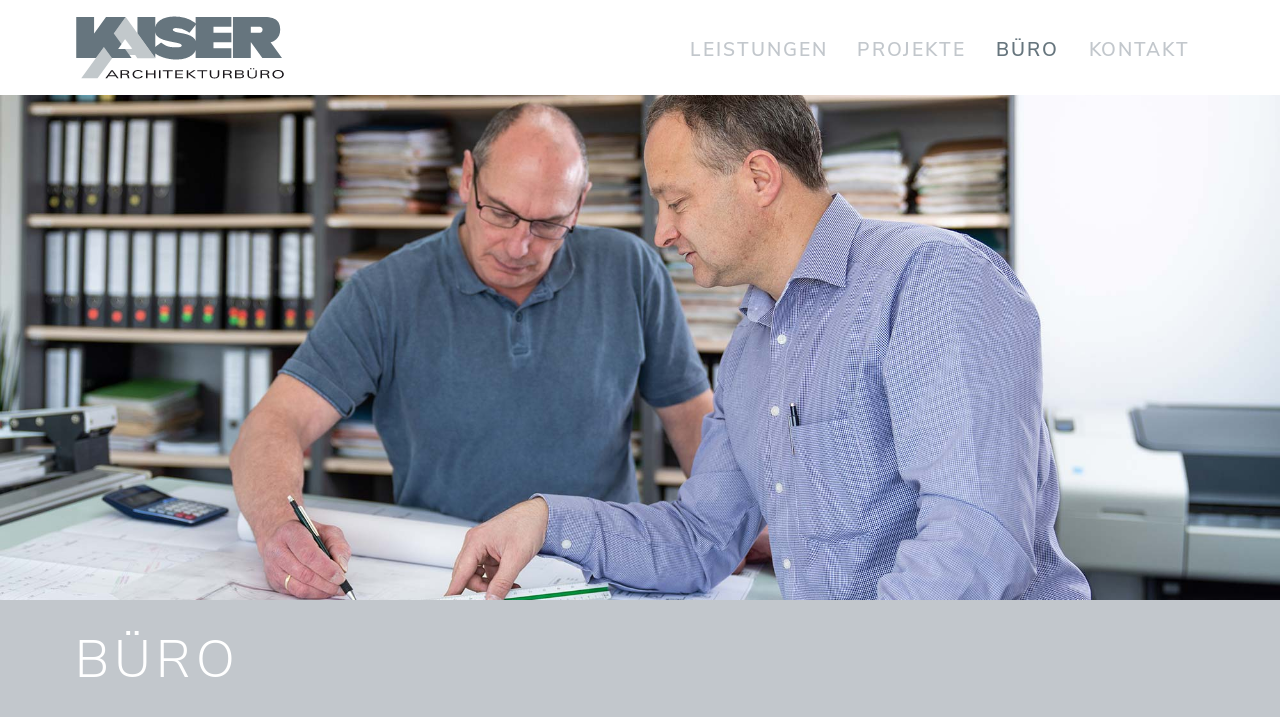

--- FILE ---
content_type: text/html; charset=UTF-8
request_url: https://www.abkaiser.de/buero/
body_size: 14201
content:
<!DOCTYPE html><html lang="de"><head >	<meta charset="UTF-8" />
	<meta name="viewport" content="width=device-width, initial-scale=1" />
	<title>Büro &#8211; Architekturbüro Kaiser</title>
<meta name='robots' content='max-image-preview:large' />
<link rel="alternate" type="application/rss+xml" title="Architekturbüro Kaiser &raquo; Feed" href="https://www.abkaiser.de/feed/" />
<link rel="alternate" type="application/rss+xml" title="Architekturbüro Kaiser &raquo; Kommentar-Feed" href="https://www.abkaiser.de/comments/feed/" />
<style type="text/css">
img.wp-smiley,
img.emoji {
	display: inline !important;
	border: none !important;
	box-shadow: none !important;
	height: 1em !important;
	width: 1em !important;
	margin: 0 .07em !important;
	vertical-align: -0.1em !important;
	background: none !important;
	padding: 0 !important;
}
</style>
	<link rel='stylesheet' id='uikit-css'  href='https://www.abkaiser.de/wp-content/uploads/beans/compiler/uikit/b9acccf-fd7135d.css?ver=5.8.12' type='text/css' media='all' />
<link rel='stylesheet' id='wp-block-library-css'  href='https://www.abkaiser.de/wp-includes/css/dist/block-library/style.min.css?ver=5.8.12' type='text/css' media='all' />
<link rel='stylesheet' id='contact-form-7-css'  href='https://www.abkaiser.de/wp-content/plugins/contact-form-7/includes/css/styles.css?ver=5.5.6.1' type='text/css' media='all' />
<link rel='stylesheet' id='abk-style-css'  href='https://www.abkaiser.de/wp-content/themes/abkaiser/style.css?ver=20190822' type='text/css' media='all' />
<link rel='stylesheet' id='borlabs-cookie-css'  href='https://www.abkaiser.de/wp-content/cache/borlabs-cookie/borlabs-cookie_1_de.css?ver=2.3.6-35' type='text/css' media='all' />
<script type='text/javascript' src='https://www.abkaiser.de/wp-includes/js/jquery/jquery.min.js?ver=3.6.0' id='jquery-core-js'></script>
<script type='text/javascript' src='https://www.abkaiser.de/wp-includes/js/jquery/jquery-migrate.min.js?ver=3.3.2' id='jquery-migrate-js'></script>
<script type='text/javascript' src='https://www.abkaiser.de/wp-content/uploads/beans/compiler/uikit/19c0cbe-2daaab3.js?ver=5.8.12' id='uikit-js'></script>
<link rel="https://api.w.org/" href="https://www.abkaiser.de/wp-json/" /><link rel="alternate" type="application/json" href="https://www.abkaiser.de/wp-json/wp/v2/pages/181" /><link rel="EditURI" type="application/rsd+xml" title="RSD" href="https://www.abkaiser.de/xmlrpc.php?rsd" />
<link rel="wlwmanifest" type="application/wlwmanifest+xml" href="https://www.abkaiser.de/wp-includes/wlwmanifest.xml" /> 
<meta name="generator" content="WordPress 5.8.12" />
<link rel="canonical" href="https://www.abkaiser.de/buero/" />
<link rel='shortlink' href='https://www.abkaiser.de/?p=181' />
<link rel="alternate" type="application/json+oembed" href="https://www.abkaiser.de/wp-json/oembed/1.0/embed?url=https%3A%2F%2Fwww.abkaiser.de%2Fbuero%2F" />
<link rel="alternate" type="text/xml+oembed" href="https://www.abkaiser.de/wp-json/oembed/1.0/embed?url=https%3A%2F%2Fwww.abkaiser.de%2Fbuero%2F&#038;format=xml" />
<style>.lazyload {
            display: block;
        }

        .lazyload,
        .lazyloading {
			transform: translate(0,1em);
            opacity: 0;
        }


        .lazyloaded {
			transform: translate(0,0);
            opacity: 1;
            transition: all 600ms;
        }</style><noscript><style>.lazyload { display: none; } .lazyload[class*="lazy-loader-background-element-"] { display: block; opacity: 1; }</style></noscript><style type="text/css">
        .tm-header {            
            background-image: url(https://www.abkaiser.de/wp-content/uploads/2019/04/ralf_stefan_kaiser_planung_architekt-1024x683.jpg);
        }
        @media (min-width: 768px) {
            .tm-header {
                background-image: url(https://www.abkaiser.de/wp-content/uploads/2019/04/ralf_stefan_kaiser_planung_architekt.jpg);                
            }
        }
      </style>	<link rel="pingback" href="https://www.abkaiser.de/xmlrpc.php">
	<link rel="icon" href="https://www.abkaiser.de/wp-content/uploads/2019/06/cropped-abkaiser_icon-32x32.png" sizes="32x32" />
<link rel="icon" href="https://www.abkaiser.de/wp-content/uploads/2019/06/cropped-abkaiser_icon-192x192.png" sizes="192x192" />
<link rel="apple-touch-icon" href="https://www.abkaiser.de/wp-content/uploads/2019/06/cropped-abkaiser_icon-180x180.png" />
<meta name="msapplication-TileImage" content="https://www.abkaiser.de/wp-content/uploads/2019/06/cropped-abkaiser_icon-270x270.png" />
		<style type="text/css" id="wp-custom-css">
			/*
 * Slideshow
 */
#wrapper-1 {

background:url("https://www.abkaiser.de/wp-content/uploads/2019/06/architekturbuerokaiser_slide001_m.jpg") no-repeat scroll center top transparent;
}
 
#wrapper-2 {

background:url("https://www.abkaiser.de/wp-content/uploads/2019/06/architekturbuerokaiser_slide002_m.jpg") no-repeat scroll center top transparent;
}
 
#wrapper-3 {

background:url("https://www.abkaiser.de/wp-content/uploads/2019/06/architekturbuerokaiser_slide003_m.jpg") no-repeat scroll center top transparent;
}

#wrapper-4 {

background:url("https://www.abkaiser.de/wp-content/uploads/2019/06/architekturbuerokaiser_slide004_m.jpg") no-repeat scroll center top transparent;
}

#wrapper-5 {

background:url("https://www.abkaiser.de/wp-content/uploads/2019/06/architekturbuerokaiser_slide005_m.jpg") no-repeat scroll center top transparent;
}

#wrapper-6 {

background:url("https://www.abkaiser.de/wp-content/uploads/2019/06/architekturbuerokaiser_slide006_m.jpg") no-repeat scroll center top transparent;
}

#wrapper-7 {

background:url("https://www.abkaiser.de/wp-content/uploads/2019/06/architekturbuerokaiser_slide007_m.jpg") no-repeat scroll center top transparent;
}

#wrapper-8 {

background:url("https://www.abkaiser.de/wp-content/uploads/2019/06/architekturbuerokaiser_slide008_m.jpg") no-repeat scroll center top transparent;
}

@media (min-width: 960px) {
	
#wrapper-1 {

background:url("/wp-content/uploads/2019/04/architekt_kaiser_grafenhausen.jpg") no-repeat scroll center 50px transparent;
}
 
#wrapper-2 {

background:url("https://www.abkaiser.de/wp-content/uploads/2019/06/architekturbuerokaiser_slide02.jpg") no-repeat scroll center top transparent;
}
 
#wrapper-3 {

background:url("https://www.abkaiser.de/wp-content/uploads/2019/06/architekturbuerokaiser_slide03.jpg") no-repeat scroll center top transparent;
}

#wrapper-4 {

background:url("https://www.abkaiser.de/wp-content/uploads/2019/06/architekturbuerokaiser_slide04.jpg") no-repeat scroll center top transparent;
}

#wrapper-5 {

background:url("https://www.abkaiser.de/wp-content/uploads/2019/06/architekturbuerokaiser_slide05.jpg") no-repeat scroll center top transparent;
}

#wrapper-6 {

background:url("https://www.abkaiser.de/wp-content/uploads/2019/06/architekturbuerokaiser_slide06.jpg") no-repeat scroll center top transparent;
}

#wrapper-7 {

background:url("https://www.abkaiser.de/wp-content/uploads/2019/06/architekturbuerokaiser_slide07.jpg") no-repeat scroll center top transparent;
}

#wrapper-8 {

background:url("https://www.abkaiser.de/wp-content/uploads/2019/06/architekturbuerokaiser_slide08.jpg") no-repeat scroll center top transparent;
}

}

/*26-11-19*/

.wp-block-columns {
	margin-bottom: 0;
}

.wp-block-image figcaption {
	text-align: center;
	font-size: 13px;
}

.page .page-navigation .wp-block-column {
	margin-bottom: 1em;
}

.wp-block-button {
	margin-bottom: 1.5em;
}

.wp-block-media-text .wp-block-media-text__content {
	align-self: flex-start;
}

/* WP 5.4 */
@media (min-width: 600px) {
.tm-article-content .wp-block-column {
    flex-basis: 100% !important;
}
}

@media (min-width: 782px) {
	.tm-article-content .flex-basis-1-3 {
		flex-basis: 33.333% !important;
	}

.tm-article-content .flex-basis-2-3 {
	flex-basis: 66.666% !important;
	}
}

/*WP 5.5*/
.tm-article-content .wp-block-button.is-style-outline .wp-block-button__link {
	color: #66757d;
	border: 1px solid #66757d;
}

.tm-article-content .wp-block-button.is-style-outline .wp-block-button__link:hover {
	color: #fff;
}

/*WP 5.7*/
.home .btn-leistungen {
	text-align: center;
}

/*29-06-21*/
.page-id-149 .wp-block-table {
	overflow: hidden;
}

/*21.07.22*/
.home .soliloquy-container .soliloquy-prev {
    background: url(/wp-content/themes/abkaiser/assets/img/left.svg) no-repeat scroll 50% 50% !important;
}

.home .soliloquy-container .soliloquy-next {
    background: url(/wp-content/themes/abkaiser/assets/img/right.svg) no-repeat scroll 50% 50% !important;
}		</style>
		<meta name="generator" content="WP Rocket 3.20.3" data-wpr-features="wpr_preload_links wpr_desktop" /></head><ul class="beans-skip-links"><li ><a href="#beans-primary-navigation" class="screen-reader-shortcut">Skip to the primary navigation.</a></li><li ><a href="#beans-content" class="screen-reader-shortcut">Skip to the content.</a></li></ul><body class="page-template-default page page-id-181 uk-form no-js" itemscope="itemscope" itemtype="https://schema.org/WebPage"><div data-rocket-location-hash="51543eb5dbdf82489bb8777b4780a56a" class="tm-site"><header data-rocket-location-hash="304ef10ed68342a788973f31e88868c4" class="tm-header" role="banner" itemscope="itemscope" itemtype="https://schema.org/WPHeader"><div data-rocket-location-hash="65a7dbaceeea6a9bb8e3a119e86c87df" class="header-menu"><div data-rocket-location-hash="267100011baecc34ae8202a6d089027d" class="uk-container uk-container-center"><div class="tm-site-branding uk-float-left"><a href="https://www.abkaiser.de" rel="home" itemprop="headline">
    <svg width="311" height="96.7" viewBox="0 0 310.997 96.657" xmlns="http://www.w3.org/2000/svg">
        <defs>
            <style>
            .cls-2{fill:#66757e}.cls-4{fill:#1a171b}
            </style>
        </defs>
        <path fill="#c2c8cb" d="M58.519 59.557h30.62l3.21 4.581h26.59l-43.91-61.24-65.76 91.12 24.14.021 25.11-34.482z"/>
        <path class="cls-2" d="M112.479 52.008l2.95 2.67c7.88 7.13 21.18 11.56 34.7 11.56 20.85 0 30.35-10.61 30.35-20.47 0-15.84-17.3-17.68-25.51-19.33l-3.47-.66c-9-1.78-7.89-6.29-2.35-6.32a28.582 28.582 0 0 1 16.28 4.37l4.11 2.62 1.89-2.51 5.9-7.43 2.61-3.28-3.46-2.5c-7.89-5.7-17.49-8.47-29.36-8.47-17.35 0-29 8-29 19.84 0 12.8 13 15.39 28.38 18.45l5.38 1.06c7.81 1.54 9.83 7-2.74 6.45-7.2-.31-11.73-.25-18.2-4.71l-3.41-2.35z"/>
        <path class="cls-2" d="M118.919 64.109L92.5 27.278V2.908h26.419v61.201zM231.589 64.109V49.578h-26.522v-8.951h26.522V26.248h-26.522v-8.95h26.522V2.908h-52.94v61.201h52.94zM83.808 64.12L57.429 27.328l17.56-24.42h-29.06l-17.57 24.42-.1.139V2.908H1.839v61.201h29.12l11.91-16.552 11.88 16.563h29.059zM277.429 64.118h29.1l-16.9-23.57c3.7-.69 14.29-5.18 14.29-19.15 0-9-3.81-18.51-22.75-18.51h-47.26v61.22h26.42v-23.48h.25zm.33-42.36c0 3.7-2.85 4.46-5.38 4.46h-12.01v-8.9h11.49c2.67.01 5.94.59 5.94 4.44z"/>
        <path fill="#fff" d="M64.029 50.438L85 50.368 74.158 35.877 64.029 50.438z"/>
        <path class="cls-4" d="M49.609 90.978l-2.18 3.11h-2.4l8.68-11.93h2.24l8.68 11.93h-2.4l-2.19-3.11zm9.62-1.36l-4.38-6-4.25 6zM69.429 94.088h-2.15v-11.93h7.33c4.61 0 5.64 1.24 5.64 3.16 0 1.45-1.32 2.55-3.41 2.78 2 .2 2.54.84 2.93 2.86.139 1.071.425 2.117.85 3.11h-2.27c-.39-.84-.62-2.51-1-3.85-.25-.86-1-1.47-3.76-1.47h-4.16zm0-6.7h4.9c2.27 0 3.66-.43 3.66-2s-1-1.95-3.62-1.95h-4.94zM100.309 90.758c-.48 2.63-3.57 3.64-7.23 3.64-5.33 0-7.79-3-7.79-6.28 0-2.84 2.13-6.28 8.39-6.28 3.53 0 6.24 1.42 6.42 3.45h-2.4c-.37-1.55-2.13-2.1-4.19-2.1-3.41 0-6 1.57-6 4.92 0 3.35 2.54 4.92 6 4.92 2 0 4-.73 4.4-2.28h2.4zM116.899 88.528h-9.59v5.55h-2.15v-11.93h2.15v5h9.59v-5h2.15v11.93h-2.15zM124.499 82.148h2.15v11.93h-2.15zM136.429 83.608h-6.32v-1.46h14.79v1.46h-6.32v10.48h-2.15zM148.629 82.148h11.16v1.36h-9v3.77h8.43v1.35h-8.43v4.1h9.25v1.36h-11.41zM165.429 82.148h2.15v5.34l8-5.34h3.14l-8.47 5.39 9.17 6.54h-3.14l-8.72-6.4v6.4h-2.13zM187.549 83.608h-6.32v-1.46h14.79v1.46h-6.32v10.48h-2.15zM211.429 82.148h2.15v7.12c0 3.41-2.89 5.12-6.94 5.12-4.05 0-6.94-1.72-6.94-5.12v-7.12h2.15v7.24c0 2.28 1.71 3.69 4.79 3.69s4.79-1.44 4.79-3.69zM221.219 94.088h-2.15v-11.93h7.36c4.61 0 5.64 1.24 5.64 3.16 0 1.45-1.32 2.55-3.41 2.78 2 .2 2.54.84 2.93 2.86.139 1.071.425 2.117.85 3.11h-2.27c-.39-.84-.62-2.51-1-3.85-.25-.86-.95-1.47-3.76-1.47h-4.15zm0-6.68h4.9c2.27 0 3.66-.43 3.66-2s-1-1.95-3.62-1.95h-4.94zM237.129 82.148h7c4.07 0 5.64 1 5.64 3 0 1.52-1.05 2.35-3 2.64 2.4.23 3.53 1.49 3.53 2.91 0 1.79-1.63 3.32-5.68 3.32h-7.56v-11.87zm2.15 5h5.5c1.8 0 2.89-.54 2.89-1.82 0-1.11-.68-1.85-3.62-1.85h-4.77v3.67zm0 5.55h5.15c2.91 0 3.68-.91 3.68-2.07 0-1.37-1.18-2.13-3.8-2.13h-5v4.2zM267.159 82.148h2.15v7.12c0 3.41-2.89 5.12-6.94 5.12-4.05 0-6.94-1.72-6.94-5.12v-7.12h2.15v7.24c0 2.28 1.71 3.69 4.79 3.69s4.79-1.41 4.79-3.69zm-7.93-3.08h2v1.64h-2zm4.26 0h2v1.64h-2zM276.909 94.088h-2.15v-11.93h7.33c4.61 0 5.64 1.24 5.64 3.16 0 1.45-1.32 2.55-3.41 2.78 2 .2 2.54.84 2.93 2.86.139 1.071.425 2.117.85 3.11h-2.27c-.39-.84-.62-2.51-1-3.85-.25-.86-.95-1.47-3.76-1.47h-4.15zm0-6.68h4.9c2.27 0 3.66-.43 3.66-2s-1-1.95-3.62-1.95h-4.94zM300.769 81.838c6.26 0 8.39 3.44 8.39 6.28 0 2.84-2.13 6.27-8.39 6.27-6.26 0-8.39-3.44-8.39-6.28 0-2.84 2.13-6.27 8.39-6.27zm0 11.2c3.62 0 6.12-2 6.12-4.92s-2.5-4.92-6.12-4.92-6.11 2-6.11 4.92 2.5 4.92 6.11 4.92z"/>
    </svg>
  
    </a></div><nav class="tm-primary-menu uk-float-right uk-navbar" id="beans-primary-navigation" role="navigation" itemscope="itemscope" itemtype="https://schema.org/SiteNavigationElement" aria-label="Primary Navigation Menu" tabindex="-1"><ul id="menu-navigation" class="uk-navbar-nav uk-visible-large"><li class="menu-item menu-item-type-post_type menu-item-object-page menu-item-has-children menu-item-63 uk-parent" itemprop="name" data-uk-dropdown=""><a href="https://www.abkaiser.de/leistungen/" itemprop="url">Leistungen</a><div class="uk-dropdown uk-dropdown-navbar"><ul class="sub-menu uk-nav uk-nav-parent-icon uk-nav-dropdown" data-uk-nav="{multiple:true}"><li class="menu-item menu-item-type-post_type menu-item-object-page menu-item-124" itemprop="name"><a href="https://www.abkaiser.de/wohnbau/" itemprop="url">Wohnbau</a></li><li class="menu-item menu-item-type-post_type menu-item-object-page menu-item-135" itemprop="name"><a href="https://www.abkaiser.de/an-umbau/" itemprop="url">An-/ Umbau</a></li><li class="menu-item menu-item-type-post_type menu-item-object-page menu-item-161" itemprop="name"><a href="https://www.abkaiser.de/kommunalbau/" itemprop="url">Kommunalbau</a></li><li class="menu-item menu-item-type-post_type menu-item-object-page menu-item-165" itemprop="name"><a href="https://www.abkaiser.de/gewerbebau/" itemprop="url">Gewerbebau</a></li><li class="menu-item menu-item-type-post_type menu-item-object-page menu-item-303" itemprop="name"><a href="https://www.abkaiser.de/bauen-im-gastronomiebereich/" itemprop="url">Bauen im Gastronomiebereich</a></li><li class="menu-item menu-item-type-post_type menu-item-object-page menu-item-170" itemprop="name"><a href="https://www.abkaiser.de/landwirtschaftliche-bauten/" itemprop="url">Landwirtschaftliche Bauten</a></li><li class="menu-item menu-item-type-post_type menu-item-object-page menu-item-174" itemprop="name"><a href="https://www.abkaiser.de/bauen-im-denkmalbereich/" itemprop="url">Bauen im Denkmalbereich</a></li><li class="menu-item menu-item-type-post_type menu-item-object-page menu-item-310" itemprop="name"><a href="https://www.abkaiser.de/modernisierung-sanierung/" itemprop="url">Modernisierung &#038; Sanierung</a></li></ul></div></li><li class="menu-item menu-item-type-post_type_archive menu-item-object-projekte menu-item-37" itemprop="name"><a href="https://www.abkaiser.de/projekte/" itemprop="url">Projekte</a></li><li class="menu-item menu-item-type-post_type menu-item-object-page current-menu-item page_item page-item-181 current_page_item menu-item-has-children menu-item-184 uk-active uk-parent" itemprop="name" data-uk-dropdown=""><a href="https://www.abkaiser.de/buero/" itemprop="url">Büro</a><div class="uk-dropdown uk-dropdown-navbar"><ul class="sub-menu uk-nav uk-nav-parent-icon uk-nav-dropdown" data-uk-nav="{multiple:true}"><li class="menu-item menu-item-type-post_type menu-item-object-page menu-item-190" itemprop="name"><a href="https://www.abkaiser.de/profil/" itemprop="url">Profil</a></li><li class="menu-item menu-item-type-post_type menu-item-object-page menu-item-203" itemprop="name"><a href="https://www.abkaiser.de/team/" itemprop="url">Team</a></li><li class="menu-item menu-item-type-post_type menu-item-object-page menu-item-228" itemprop="name"><a href="https://www.abkaiser.de/leistungsbild/" itemprop="url">Leistungsbild</a></li></ul></div></li><li class="menu-item menu-item-type-post_type menu-item-object-page menu-item-152" itemprop="name"><a href="https://www.abkaiser.de/kontakt/" itemprop="url">Kontakt</a></li></ul><button class="abk-mobile-menu-button uk-button uk-hidden-large" data-uk-modal="{target:'#abk-mobile-menu'}"></button></nav></div></div><div data-rocket-location-hash="b453dea5a9fdf98d07362289b6671097" class="page-title-bg uk-position-bottom"></div>    <div data-rocket-location-hash="9f9a6621e1af35f94f7864fd924023e5" id="abk-mobile-menu" class="uk-modal">
        <div class="">
            <a class="abk-close-menu uk-modal-close"></a>
            <ul id="menu-navigation-1" class="menu uk-nav uk-nav-side" data-uk-nav="{multiple:true}"><li class="menu-item menu-item-type-post_type menu-item-object-page menu-item-has-children menu-item-63 uk-parent" itemprop="name"><a href="https://www.abkaiser.de/leistungen/" itemprop="url">Leistungen</a><ul class="sub-menu uk-nav-sub"><li class="menu-item menu-item-type-post_type menu-item-object-page menu-item-124" itemprop="name"><a href="https://www.abkaiser.de/wohnbau/" itemprop="url">Wohnbau</a></li><li class="menu-item menu-item-type-post_type menu-item-object-page menu-item-135" itemprop="name"><a href="https://www.abkaiser.de/an-umbau/" itemprop="url">An-/ Umbau</a></li><li class="menu-item menu-item-type-post_type menu-item-object-page menu-item-161" itemprop="name"><a href="https://www.abkaiser.de/kommunalbau/" itemprop="url">Kommunalbau</a></li><li class="menu-item menu-item-type-post_type menu-item-object-page menu-item-165" itemprop="name"><a href="https://www.abkaiser.de/gewerbebau/" itemprop="url">Gewerbebau</a></li><li class="menu-item menu-item-type-post_type menu-item-object-page menu-item-303" itemprop="name"><a href="https://www.abkaiser.de/bauen-im-gastronomiebereich/" itemprop="url">Bauen im Gastronomiebereich</a></li><li class="menu-item menu-item-type-post_type menu-item-object-page menu-item-170" itemprop="name"><a href="https://www.abkaiser.de/landwirtschaftliche-bauten/" itemprop="url">Landwirtschaftliche Bauten</a></li><li class="menu-item menu-item-type-post_type menu-item-object-page menu-item-174" itemprop="name"><a href="https://www.abkaiser.de/bauen-im-denkmalbereich/" itemprop="url">Bauen im Denkmalbereich</a></li><li class="menu-item menu-item-type-post_type menu-item-object-page menu-item-310" itemprop="name"><a href="https://www.abkaiser.de/modernisierung-sanierung/" itemprop="url">Modernisierung &#038; Sanierung</a></li></ul></li><li class="menu-item menu-item-type-post_type_archive menu-item-object-projekte menu-item-37" itemprop="name"><a href="https://www.abkaiser.de/projekte/" itemprop="url">Projekte</a></li><li class="menu-item menu-item-type-post_type menu-item-object-page current-menu-item page_item page-item-181 current_page_item menu-item-has-children menu-item-184 uk-active uk-parent" itemprop="name"><a href="https://www.abkaiser.de/buero/" itemprop="url">Büro</a><ul class="sub-menu uk-nav-sub"><li class="menu-item menu-item-type-post_type menu-item-object-page menu-item-190" itemprop="name"><a href="https://www.abkaiser.de/profil/" itemprop="url">Profil</a></li><li class="menu-item menu-item-type-post_type menu-item-object-page menu-item-203" itemprop="name"><a href="https://www.abkaiser.de/team/" itemprop="url">Team</a></li><li class="menu-item menu-item-type-post_type menu-item-object-page menu-item-228" itemprop="name"><a href="https://www.abkaiser.de/leistungsbild/" itemprop="url">Leistungsbild</a></li></ul></li><li class="menu-item menu-item-type-post_type menu-item-object-page menu-item-152" itemprop="name"><a href="https://www.abkaiser.de/kontakt/" itemprop="url">Kontakt</a></li></ul>        </div>
    </div>
    </header><main data-rocket-location-hash="72f6c052ad12deb1920c3941907ea92b" class="tm-main uk-block"><div data-rocket-location-hash="9f9df6d8234d15d69c8ba8ad8a434140" class="uk-container uk-container-center"><div class="uk-grid" data-uk-grid-margin=""><div class="tm-primary uk-width-medium-4-4"><div class="tm-content" id="beans-content" role="main" itemprop="mainEntityOfPage" tabindex="-1"><article id="181" class="uk-article post-181 page type-page status-publish has-post-thumbnail hentry" itemscope="itemscope" itemtype="https://schema.org/CreativeWork"><header ><h1 class="uk-article-title" itemprop="headline">Büro</h1></header><div itemprop="articleBody"><div class="tm-article-content" itemprop="text"><div class="wp-block-media-text alignwide is-stacked-on-mobile is-vertically-aligned-top align-items-start"><figure class="wp-block-media-text__media"><noscript><img width="600" height="400" src="https://www.abkaiser.de/wp-content/uploads/2019/04/profil_kaiser_grafenhausen_schwarzwald_600.jpg" alt="Profil Kaiser Grafenhausen" class="wp-image-251" srcset="https://www.abkaiser.de/wp-content/uploads/2019/04/profil_kaiser_grafenhausen_schwarzwald_600.jpg 600w, https://www.abkaiser.de/wp-content/uploads/2019/04/profil_kaiser_grafenhausen_schwarzwald_600-300x200.jpg 300w" sizes="(max-width: 600px) 100vw, 600px"></noscript><img width="600" height="400" src="data:image/svg+xml,%3Csvg%20xmlns%3D%22http%3A%2F%2Fwww.w3.org%2F2000%2Fsvg%22%20viewBox%3D%220%200%20600%20400%22%3E%3C%2Fsvg%3E" alt="Profil Kaiser Grafenhausen" class="wp-image-251 lazyload" srcset="data:image/svg+xml,%3Csvg%20xmlns%3D%22http%3A%2F%2Fwww.w3.org%2F2000%2Fsvg%22%20viewBox%3D%220%200%20600%20400%22%3E%3C%2Fsvg%3E 600w" sizes="(max-width: 600px) 100vw, 600px" data-srcset="https://www.abkaiser.de/wp-content/uploads/2019/04/profil_kaiser_grafenhausen_schwarzwald_600.jpg 600w, https://www.abkaiser.de/wp-content/uploads/2019/04/profil_kaiser_grafenhausen_schwarzwald_600-300x200.jpg 300w" data-src="https://www.abkaiser.de/wp-content/uploads/2019/04/profil_kaiser_grafenhausen_schwarzwald_600.jpg"></figure><div class="wp-block-media-text__content">
<h2>Profil</h2>



<p>Der Beruf des Architekten ist eine abenteuerliche Tätigkeit: Ein Grenzberuf in der Schwebe zwischen Kunst und Wissenschaft, auf dem Grat zwischen Erfindung und Gedächtnis, zwischen Mut zur Modernität und echter Achtung der Tradition.</p>



<div class="wp-block-button alignright is-style-outline abk-btn-mt"><a class="wp-block-button__link" href="https://www.abkaiser.de/profil/">Weiterlesen</a></div>
</div></div>



<div style="height:70px" aria-hidden="true" class="wp-block-spacer"></div>



<div class="wp-block-media-text alignwide is-stacked-on-mobile is-vertically-aligned-top align-items-start"><figure class="wp-block-media-text__media"><noscript><img width="600" height="400" src="https://www.abkaiser.de/wp-content/uploads/2019/04/team_abkaiser_architekt_600.jpg" alt="Team Architekturbüro Kaiser" class="wp-image-259" srcset="https://www.abkaiser.de/wp-content/uploads/2019/04/team_abkaiser_architekt_600.jpg 600w, https://www.abkaiser.de/wp-content/uploads/2019/04/team_abkaiser_architekt_600-300x200.jpg 300w" sizes="(max-width: 600px) 100vw, 600px"></noscript><img width="600" height="400" src="data:image/svg+xml,%3Csvg%20xmlns%3D%22http%3A%2F%2Fwww.w3.org%2F2000%2Fsvg%22%20viewBox%3D%220%200%20600%20400%22%3E%3C%2Fsvg%3E" alt="Team Architekturbüro Kaiser" class="wp-image-259 lazyload" srcset="data:image/svg+xml,%3Csvg%20xmlns%3D%22http%3A%2F%2Fwww.w3.org%2F2000%2Fsvg%22%20viewBox%3D%220%200%20600%20400%22%3E%3C%2Fsvg%3E 600w" sizes="(max-width: 600px) 100vw, 600px" data-srcset="https://www.abkaiser.de/wp-content/uploads/2019/04/team_abkaiser_architekt_600.jpg 600w, https://www.abkaiser.de/wp-content/uploads/2019/04/team_abkaiser_architekt_600-300x200.jpg 300w" data-src="https://www.abkaiser.de/wp-content/uploads/2019/04/team_abkaiser_architekt_600.jpg"></figure><div class="wp-block-media-text__content">
<h2>Team</h2>



<p>Unser Team ist in allen Leistungsphasen des klassischen Leistungsbildes der Architektur tätig. Von der Grundlagenermittlung, über die verschiedenen Planungsphasen, bis hin zur Bauausführung sind alle Kompetenzen vertreten.</p>



<div class="wp-block-button alignright is-style-outline abk-btn-mt"><a class="wp-block-button__link" href="https://www.abkaiser.de/team/">Weiterlesen</a></div>
</div></div>



<div style="height:70px" aria-hidden="true" class="wp-block-spacer"></div>



<div class="wp-block-media-text alignwide is-stacked-on-mobile is-vertically-aligned-top align-items-start"><figure class="wp-block-media-text__media"><noscript><img width="600" height="400" src="https://www.abkaiser.de/wp-content/uploads/2019/04/leistungsphasen_architekt_waldshut-tiengen_600.jpg" alt="Leistungsphasen Architekturbüro Kaiser" class="wp-image-263" srcset="https://www.abkaiser.de/wp-content/uploads/2019/04/leistungsphasen_architekt_waldshut-tiengen_600.jpg 600w, https://www.abkaiser.de/wp-content/uploads/2019/04/leistungsphasen_architekt_waldshut-tiengen_600-300x200.jpg 300w" sizes="(max-width: 600px) 100vw, 600px"></noscript><img width="600" height="400" src="data:image/svg+xml,%3Csvg%20xmlns%3D%22http%3A%2F%2Fwww.w3.org%2F2000%2Fsvg%22%20viewBox%3D%220%200%20600%20400%22%3E%3C%2Fsvg%3E" alt="Leistungsphasen Architekturbüro Kaiser" class="wp-image-263 lazyload" srcset="data:image/svg+xml,%3Csvg%20xmlns%3D%22http%3A%2F%2Fwww.w3.org%2F2000%2Fsvg%22%20viewBox%3D%220%200%20600%20400%22%3E%3C%2Fsvg%3E 600w" sizes="(max-width: 600px) 100vw, 600px" data-srcset="https://www.abkaiser.de/wp-content/uploads/2019/04/leistungsphasen_architekt_waldshut-tiengen_600.jpg 600w, https://www.abkaiser.de/wp-content/uploads/2019/04/leistungsphasen_architekt_waldshut-tiengen_600-300x200.jpg 300w" data-src="https://www.abkaiser.de/wp-content/uploads/2019/04/leistungsphasen_architekt_waldshut-tiengen_600.jpg"></figure><div class="wp-block-media-text__content">
<h2>Leistungsbild</h2>



<p>In der Honorarordnung für Architekten und Ingenieure sind neun Leistungsphasen für Grundlagenermittlung, Planung, Vergabe, Objektüberwachung und Objektbetreuung von Gebäuden und Innenräumen beschrieben (§ 34 HOAI, Anlage 10). Alle Phasen ergeben zusammen 100 Prozent der Architektenleistung.</p>



<div class="wp-block-button alignright is-style-outline abk-btn-mt"><a class="wp-block-button__link" href="https://www.abkaiser.de/leistungsbild/">Weiterlesen</a></div>
</div></div>
</div></div></article></div></div></div></div></main><div data-rocket-location-hash="05572bbaf95d43fec180508d526a7d3d" class="abk-mega-footer uk-block">
    <div data-rocket-location-hash="5982d1803d80f83b6547688d291189e0" class="uk-container uk-container-center">
        <div class="uk-grid" data-uk-grid-margin=""><div class="uk-width-medium-1-1"><div class="tm-widget uk-panel widget_custom_html custom_html-2"><div ><div class="textwidget custom-html-widget"><p><strong>ARCHITEKTURBÜRO KAISER</strong></p>
<p>Leimgrubenweg 9 &middot; 79865 Grafenhauen &middot; Tel + 49 (0) 7748 256 &middot; Fax + 49 (0) 7748 5459 &middot; <a href="mailto:info@abkaiser.de">info@abkaiser.de</a></p></div></div></div></div></div>    </div>
</div>
<footer data-rocket-location-hash="ea1818c2fde53a14f934fa90ed0a19aa" class="abk-footer" role="contentinfo" itemscope="itemscope" itemtype="https://schema.org/WPFooter"><div class="uk-container uk-container-center"><div class="uk-clearfix"><span class="uk-align-medium-left">2021 © Architekturbüro Kaiser</span><span class="uk-align-medium-right"><a class="emge" href="https://www.emge-design.de/" target="_blank" title="EMGE DESIGN Werbeagentur Freiburg"><svg width="29" height="29" viewBox="0 0 29.01 29" xmlns="http://www.w3.org/2000/svg"><path d="M21.23 14.491l3.35 5.82h-6.7l-3.37 5.87-.93-1.6 8.22-14.31h-4.86l-2.43-4.2-2.43 4.21H7.22l2.43 4.22-2.42 4.21h2l3.88-6.74.93 1.61-3.88 6.74H4.41l3.37-5.82-3.37-5.84h6.73l3.37-5.83 3.38 5.83h6.71zm-9.59 6.74l3.39-5.9.93 1.63-3.38 5.91zM29 14.511C29 3.349 16.917-3.627 7.25 1.954c-9.667 5.581-9.667 19.533 0 25.114a14.49 14.49 0 0 0 7.26 1.943c8.008 0 14.5-6.492 14.5-14.5" fill="#fff"/></svg></a><a href="/impressum/">Impressum</a><span class="sep"></span><a href="/datenschutz/">Datenschutz</a></span></div></div></footer></div><!--googleoff: all--><div data-nosnippet><script id="BorlabsCookieBoxWrap" type="text/template"><div
    id="BorlabsCookieBox"
    class="BorlabsCookie"
    role="dialog"
    aria-labelledby="CookieBoxTextHeadline"
    aria-describedby="CookieBoxTextDescription"
    aria-modal="true"
>
    <div class="bottom-center" style="display: none;">
        <div class="_brlbs-bar-wrap">
            <div class="_brlbs-bar _brlbs-bar-advanced">
                <div class="cookie-box">
                    <div class="container">
                        <div class="row align-items-center">
                            <div class="col-12 col-sm-9">
                                <div class="row">
                                    <div class="col-12">
                                        <div class="_brlbs-flex-left">
                                                                                        <span role="heading" aria-level="3" class="_brlbs-h3" id="CookieBoxTextHeadline">
                                                Datenschutzeinstellungen                                            </span>
                                        </div>

                                        <p id="CookieBoxTextDescription">
                                            <span class="_brlbs-paragraph _brlbs-text-description">Wir nutzen Cookies auf unserer Website. Einige von ihnen sind essenziell, während andere uns helfen, diese Website und Ihre Erfahrung zu verbessern.</span>                                        </p>
                                    </div>
                                </div>

                                                                    <fieldset>
                                        <legend class="sr-only">Datenschutzeinstellungen</legend>
                                        <ul
                                                                                    >
                                                                                                                                                <li>
                                                        <label class="_brlbs-checkbox">
                                                            Essenziell                                                            <input
                                                                id="checkbox-essential"
                                                                tabindex="0"
                                                                type="checkbox"
                                                                name="cookieGroup[]"
                                                                value="essential"
                                                                 checked                                                                 disabled                                                                data-borlabs-cookie-checkbox
                                                            >
                                                            <span class="_brlbs-checkbox-indicator"></span>
                                                        </label>
                                                    </li>
                                                                                                                                                                                                <li>
                                                        <label class="_brlbs-checkbox">
                                                            Statistiken                                                            <input
                                                                id="checkbox-statistics"
                                                                tabindex="0"
                                                                type="checkbox"
                                                                name="cookieGroup[]"
                                                                value="statistics"
                                                                 checked                                                                                                                                data-borlabs-cookie-checkbox
                                                            >
                                                            <span class="_brlbs-checkbox-indicator"></span>
                                                        </label>
                                                    </li>
                                                                                                                                                                                                <li>
                                                        <label class="_brlbs-checkbox">
                                                            Externe Medien                                                            <input
                                                                id="checkbox-external-media"
                                                                tabindex="0"
                                                                type="checkbox"
                                                                name="cookieGroup[]"
                                                                value="external-media"
                                                                 checked                                                                                                                                data-borlabs-cookie-checkbox
                                                            >
                                                            <span class="_brlbs-checkbox-indicator"></span>
                                                        </label>
                                                    </li>
                                                                                                                                    </ul>
                                    </fieldset>
                                                                </div>

                            <div data-rocket-location-hash="81d7ba17a48a7f3a006bf3e6bee843da" class="col-12 col-sm-3">
                                                                    <p class="_brlbs-accept">
                                        <a
                                            href="#"
                                            tabindex="0"
                                            role="button"
                                            class="_brlbs-btn _brlbs-btn-accept-all _brlbs-cursor"
                                            data-cookie-accept-all
                                        >
                                            Alle akzeptieren                                        </a>
                                    </p>

                                    <p class="_brlbs-accept">
                                        <a
                                            href="#"
                                            tabindex="0"
                                            role="button"
                                            id="CookieBoxSaveButton"
                                            class="_brlbs-btn _brlbs-cursor"
                                            data-cookie-accept
                                        >
                                            Speichern                                        </a>
                                    </p>
                                
                                                                    <p class="_brlbs-refuse-btn">
                                        <a
                                            href="#"
                                            tabindex="0"
                                            role="button"
                                            class="_brlbs-btn _brlbs-cursor"
                                            data-cookie-refuse
                                        >
                                            Nur essenzielle Cookies akzeptieren                                        </a>
                                    </p>
                                
                                <p class="_brlbs-manage ">
                                    <a
                                        href="#"
                                        tabindex="0"
                                        role="button"
                                        class="_brlbs-cursor  "
                                        data-cookie-individual
                                    >
                                        Individuelle Datenschutzeinstellungen                                    </a>
                                </p>

                                <p class="_brlbs-legal">
                                    <a
                                        href="#"
                                        tabindex="0"
                                        role="button"
                                        class="_brlbs-cursor"
                                        data-cookie-individual
                                    >
                                        Cookie-Details                                    </a>

                                                                            <span class="_brlbs-separator"></span>
                                        <a
                                            tabindex="0"
                                            href="https://www.abkaiser.de/datenschutz/"
                                        >
                                            Datenschutzerklärung                                        </a>
                                    
                                                                            <span class="_brlbs-separator"></span>
                                        <a
                                            tabindex="0"
                                            href="https://www.abkaiser.de/impressum/"
                                        >
                                            Impressum                                        </a>
                                                                    </p>
                            </div>
                        </div>
                    </div>
                </div>

                <div
    class="cookie-preference"
    aria-hidden="true"
    role="dialog"
    aria-describedby="CookiePrefDescription"
    aria-modal="true"
>
    <div data-rocket-location-hash="767e592d6dd1299c0fde7f700f0798c8" class="container not-visible">
        <div data-rocket-location-hash="9b9cc6bd6fba0ecc1659c14731407b28" class="row no-gutters">
            <div class="col-12">
                <div class="row no-gutters align-items-top">
                    <div class="col-12">
                        <div class="_brlbs-flex-center">
                                                    <span role="heading" aria-level="3" class="_brlbs-h3">Datenschutzeinstellungen</span>
                        </div>

                        <p id="CookiePrefDescription">
                            <span class="_brlbs-paragraph _brlbs-text-description">Hier finden Sie eine Übersicht über alle verwendeten Cookies. Sie können Ihre Einwilligung zu ganzen Kategorien geben oder sich weitere Informationen anzeigen lassen und so nur bestimmte Cookies auswählen.</span>                        </p>

                        <div class="row no-gutters align-items-center">
                            <div class="col-12 col-sm-10">
                                <p class="_brlbs-accept">
                                                                            <a
                                            href="#"
                                            class="_brlbs-btn _brlbs-btn-accept-all _brlbs-cursor"
                                            tabindex="0"
                                            role="button"
                                            data-cookie-accept-all
                                        >
                                            Alle akzeptieren                                        </a>
                                        
                                    <a
                                        href="#"
                                        id="CookiePrefSave"
                                        tabindex="0"
                                        role="button"
                                        class="_brlbs-btn _brlbs-cursor"
                                        data-cookie-accept
                                    >
                                        Speichern                                    </a>

                                                                            <a
                                            href="#"
                                            class="_brlbs-btn _brlbs-refuse-btn _brlbs-cursor"
                                            tabindex="0"
                                            role="button"
                                            data-cookie-refuse
                                        >
                                            Nur essenzielle Cookies akzeptieren                                        </a>
                                                                    </p>
                            </div>

                            <div class="col-12 col-sm-2">
                                <p class="_brlbs-refuse">
                                    <a
                                        href="#"
                                        class="_brlbs-cursor"
                                        tabindex="0"
                                        role="button"
                                        data-cookie-back
                                    >
                                        Zurück                                    </a>

                                                                    </p>
                            </div>
                        </div>
                    </div>
                </div>

                <div data-cookie-accordion>
                                            <fieldset>
                            <legend class="sr-only">Datenschutzeinstellungen</legend>

                                                                                                <div class="bcac-item">
                                        <div class="d-flex flex-row">
                                            <label class="w-75">
                                                <span role="heading" aria-level="4" class="_brlbs-h4">Essenziell (1)</span>
                                            </label>

                                            <div class="w-25 text-right">
                                                                                            </div>
                                        </div>

                                        <div class="d-block">
                                            <p>Essenzielle Cookies ermöglichen grundlegende Funktionen und sind für die einwandfreie Funktion der Website erforderlich.</p>

                                            <p class="text-center">
                                                <a
                                                    href="#"
                                                    class="_brlbs-cursor d-block"
                                                    tabindex="0"
                                                    role="button"
                                                    data-cookie-accordion-target="essential"
                                                >
                                                    <span data-cookie-accordion-status="show">
                                                        Cookie-Informationen anzeigen                                                    </span>

                                                    <span data-cookie-accordion-status="hide" class="borlabs-hide">
                                                        Cookie-Informationen ausblenden                                                    </span>
                                                </a>
                                            </p>
                                        </div>

                                        <div
                                            class="borlabs-hide"
                                            data-cookie-accordion-parent="essential"
                                        >
                                                                                            <table>
                                                    
                                                    <tr>
                                                        <th scope="row">Name</th>
                                                        <td>
                                                            <label>
                                                                Borlabs Cookie                                                            </label>
                                                        </td>
                                                    </tr>

                                                    <tr>
                                                        <th scope="row">Anbieter</th>
                                                        <td>Eigentümer dieser Website<span>, </span><a href="https://www.abkaiser.de/impressum/">Impressum</a></td>
                                                    </tr>

                                                                                                            <tr>
                                                            <th scope="row">Zweck</th>
                                                            <td>Speichert die Einstellungen der Besucher, die in der Cookie Box von Borlabs Cookie ausgewählt wurden.</td>
                                                        </tr>
                                                        
                                                    
                                                    
                                                                                                            <tr>
                                                            <th scope="row">Cookie Name</th>
                                                            <td>borlabs-cookie</td>
                                                        </tr>
                                                        
                                                                                                            <tr>
                                                            <th scope="row">Cookie Laufzeit</th>
                                                            <td>1 Jahr</td>
                                                        </tr>
                                                                                                        </table>
                                                                                        </div>
                                    </div>
                                                                                                                                        <div class="bcac-item">
                                        <div class="d-flex flex-row">
                                            <label class="w-75">
                                                <span role="heading" aria-level="4" class="_brlbs-h4">Statistiken (1)</span>
                                            </label>

                                            <div class="w-25 text-right">
                                                                                                    <label class="_brlbs-btn-switch">
                                                        <span class="sr-only">Statistiken</span>
                                                        <input
                                                            tabindex="0"
                                                            id="borlabs-cookie-group-statistics"
                                                            type="checkbox"
                                                            name="cookieGroup[]"
                                                            value="statistics"
                                                             checked                                                            data-borlabs-cookie-switch
                                                        />
                                                        <span class="_brlbs-slider"></span>
                                                        <span
                                                            class="_brlbs-btn-switch-status"
                                                            data-active="An"
                                                            data-inactive="Aus">
                                                        </span>
                                                    </label>
                                                                                                </div>
                                        </div>

                                        <div class="d-block">
                                            <p>Statistik Cookies erfassen Informationen anonym. Diese Informationen helfen uns zu verstehen, wie unsere Besucher unsere Website nutzen.</p>

                                            <p class="text-center">
                                                <a
                                                    href="#"
                                                    class="_brlbs-cursor d-block"
                                                    tabindex="0"
                                                    role="button"
                                                    data-cookie-accordion-target="statistics"
                                                >
                                                    <span data-cookie-accordion-status="show">
                                                        Cookie-Informationen anzeigen                                                    </span>

                                                    <span data-cookie-accordion-status="hide" class="borlabs-hide">
                                                        Cookie-Informationen ausblenden                                                    </span>
                                                </a>
                                            </p>
                                        </div>

                                        <div
                                            class="borlabs-hide"
                                            data-cookie-accordion-parent="statistics"
                                        >
                                                                                            <table>
                                                                                                            <tr>
                                                            <th scope="row">Akzeptieren</th>
                                                            <td>
                                                                <label class="_brlbs-btn-switch _brlbs-btn-switch--textRight">
                                                                    <span class="sr-only">Google Analytics</span>
                                                                    <input
                                                                        id="borlabs-cookie-google-analytics"
                                                                        tabindex="0"
                                                                        type="checkbox" data-cookie-group="statistics"
                                                                        name="cookies[statistics][]"
                                                                        value="google-analytics"
                                                                         checked                                                                        data-borlabs-cookie-switch
                                                                    />

                                                                    <span class="_brlbs-slider"></span>

                                                                    <span
                                                                        class="_brlbs-btn-switch-status"
                                                                        data-active="An"
                                                                        data-inactive="Aus"
                                                                        aria-hidden="true">
                                                                    </span>
                                                                </label>
                                                            </td>
                                                        </tr>
                                                        
                                                    <tr>
                                                        <th scope="row">Name</th>
                                                        <td>
                                                            <label>
                                                                Google Analytics                                                            </label>
                                                        </td>
                                                    </tr>

                                                    <tr>
                                                        <th scope="row">Anbieter</th>
                                                        <td>Google Ireland Limited, Gordon House, Barrow Street, Dublin 4, Ireland</td>
                                                    </tr>

                                                                                                            <tr>
                                                            <th scope="row">Zweck</th>
                                                            <td>Cookie von Google für Website-Analysen. Erzeugt statistische Daten darüber, wie der Besucher die Website nutzt.</td>
                                                        </tr>
                                                        
                                                                                                            <tr>
                                                            <th scope="row">Datenschutzerklärung</th>
                                                            <td class="_brlbs-pp-url">
                                                                <a
                                                                    href="https://policies.google.com/privacy"
                                                                    target="_blank"
                                                                    rel="nofollow noopener noreferrer"
                                                                >
                                                                    https://policies.google.com/privacy                                                                </a>
                                                            </td>
                                                        </tr>
                                                        
                                                    
                                                                                                            <tr>
                                                            <th scope="row">Cookie Name</th>
                                                            <td>_ga,_gat,_gid</td>
                                                        </tr>
                                                        
                                                                                                            <tr>
                                                            <th scope="row">Cookie Laufzeit</th>
                                                            <td>2 Jahre</td>
                                                        </tr>
                                                                                                        </table>
                                                                                        </div>
                                    </div>
                                                                                                                                        <div class="bcac-item">
                                        <div class="d-flex flex-row">
                                            <label class="w-75">
                                                <span role="heading" aria-level="4" class="_brlbs-h4">Externe Medien (1)</span>
                                            </label>

                                            <div class="w-25 text-right">
                                                                                                    <label class="_brlbs-btn-switch">
                                                        <span class="sr-only">Externe Medien</span>
                                                        <input
                                                            tabindex="0"
                                                            id="borlabs-cookie-group-external-media"
                                                            type="checkbox"
                                                            name="cookieGroup[]"
                                                            value="external-media"
                                                             checked                                                            data-borlabs-cookie-switch
                                                        />
                                                        <span class="_brlbs-slider"></span>
                                                        <span
                                                            class="_brlbs-btn-switch-status"
                                                            data-active="An"
                                                            data-inactive="Aus">
                                                        </span>
                                                    </label>
                                                                                                </div>
                                        </div>

                                        <div class="d-block">
                                            <p>Inhalte von Videoplattformen und Social-Media-Plattformen werden standardmäßig blockiert. Wenn Cookies von externen Medien akzeptiert werden, bedarf der Zugriff auf diese Inhalte keiner manuellen Einwilligung mehr.</p>

                                            <p class="text-center">
                                                <a
                                                    href="#"
                                                    class="_brlbs-cursor d-block"
                                                    tabindex="0"
                                                    role="button"
                                                    data-cookie-accordion-target="external-media"
                                                >
                                                    <span data-cookie-accordion-status="show">
                                                        Cookie-Informationen anzeigen                                                    </span>

                                                    <span data-cookie-accordion-status="hide" class="borlabs-hide">
                                                        Cookie-Informationen ausblenden                                                    </span>
                                                </a>
                                            </p>
                                        </div>

                                        <div
                                            class="borlabs-hide"
                                            data-cookie-accordion-parent="external-media"
                                        >
                                                                                            <table>
                                                                                                            <tr>
                                                            <th scope="row">Akzeptieren</th>
                                                            <td>
                                                                <label class="_brlbs-btn-switch _brlbs-btn-switch--textRight">
                                                                    <span class="sr-only">Google Maps</span>
                                                                    <input
                                                                        id="borlabs-cookie-googlemaps"
                                                                        tabindex="0"
                                                                        type="checkbox" data-cookie-group="external-media"
                                                                        name="cookies[external-media][]"
                                                                        value="googlemaps"
                                                                         checked                                                                        data-borlabs-cookie-switch
                                                                    />

                                                                    <span class="_brlbs-slider"></span>

                                                                    <span
                                                                        class="_brlbs-btn-switch-status"
                                                                        data-active="An"
                                                                        data-inactive="Aus"
                                                                        aria-hidden="true">
                                                                    </span>
                                                                </label>
                                                            </td>
                                                        </tr>
                                                        
                                                    <tr>
                                                        <th scope="row">Name</th>
                                                        <td>
                                                            <label>
                                                                Google Maps                                                            </label>
                                                        </td>
                                                    </tr>

                                                    <tr>
                                                        <th scope="row">Anbieter</th>
                                                        <td>Google Ireland Limited, Gordon House, Barrow Street, Dublin 4, Ireland</td>
                                                    </tr>

                                                                                                            <tr>
                                                            <th scope="row">Zweck</th>
                                                            <td>Wird zum Entsperren von Google Maps-Inhalten verwendet.</td>
                                                        </tr>
                                                        
                                                                                                            <tr>
                                                            <th scope="row">Datenschutzerklärung</th>
                                                            <td class="_brlbs-pp-url">
                                                                <a
                                                                    href="https://policies.google.com/privacy"
                                                                    target="_blank"
                                                                    rel="nofollow noopener noreferrer"
                                                                >
                                                                    https://policies.google.com/privacy                                                                </a>
                                                            </td>
                                                        </tr>
                                                        
                                                                                                            <tr>
                                                            <th scope="row">Host(s)</th>
                                                            <td>.google.com</td>
                                                        </tr>
                                                        
                                                                                                            <tr>
                                                            <th scope="row">Cookie Name</th>
                                                            <td>NID</td>
                                                        </tr>
                                                        
                                                                                                            <tr>
                                                            <th scope="row">Cookie Laufzeit</th>
                                                            <td>6 Monate</td>
                                                        </tr>
                                                                                                        </table>
                                                                                        </div>
                                    </div>
                                                                                                </fieldset>
                                        </div>

                <div class="d-flex justify-content-between">
                    <p class="_brlbs-branding flex-fill">
                                            </p>

                    <p class="_brlbs-legal flex-fill">
                                                    <a href="https://www.abkaiser.de/datenschutz/">
                                Datenschutzerklärung                            </a>
                            
                                                    <span class="_brlbs-separator"></span>
                            
                                                    <a href="https://www.abkaiser.de/impressum/">
                                Impressum                            </a>
                                                </p>
                </div>
            </div>
        </div>
    </div>
</div>
            </div>
        </div>
    </div>
</div>
</script></div><!--googleon: all--><script type="text/javascript">
		(function() {
			document.body.className = document.body.className.replace('no-js','js');
		}());
	</script>
	<script type='text/javascript' src='https://www.abkaiser.de/wp-includes/js/dist/vendor/regenerator-runtime.min.js?ver=0.13.7' id='regenerator-runtime-js'></script>
<script type='text/javascript' src='https://www.abkaiser.de/wp-includes/js/dist/vendor/wp-polyfill.min.js?ver=3.15.0' id='wp-polyfill-js'></script>
<script type='text/javascript' id='contact-form-7-js-extra'>
/* <![CDATA[ */
var wpcf7 = {"api":{"root":"https:\/\/www.abkaiser.de\/wp-json\/","namespace":"contact-form-7\/v1"},"cached":"1"};
/* ]]> */
</script>
<script type='text/javascript' src='https://www.abkaiser.de/wp-content/plugins/contact-form-7/includes/js/index.js?ver=5.5.6.1' id='contact-form-7-js'></script>
<script type='text/javascript' id='rocket-browser-checker-js-after'>
"use strict";var _createClass=function(){function defineProperties(target,props){for(var i=0;i<props.length;i++){var descriptor=props[i];descriptor.enumerable=descriptor.enumerable||!1,descriptor.configurable=!0,"value"in descriptor&&(descriptor.writable=!0),Object.defineProperty(target,descriptor.key,descriptor)}}return function(Constructor,protoProps,staticProps){return protoProps&&defineProperties(Constructor.prototype,protoProps),staticProps&&defineProperties(Constructor,staticProps),Constructor}}();function _classCallCheck(instance,Constructor){if(!(instance instanceof Constructor))throw new TypeError("Cannot call a class as a function")}var RocketBrowserCompatibilityChecker=function(){function RocketBrowserCompatibilityChecker(options){_classCallCheck(this,RocketBrowserCompatibilityChecker),this.passiveSupported=!1,this._checkPassiveOption(this),this.options=!!this.passiveSupported&&options}return _createClass(RocketBrowserCompatibilityChecker,[{key:"_checkPassiveOption",value:function(self){try{var options={get passive(){return!(self.passiveSupported=!0)}};window.addEventListener("test",null,options),window.removeEventListener("test",null,options)}catch(err){self.passiveSupported=!1}}},{key:"initRequestIdleCallback",value:function(){!1 in window&&(window.requestIdleCallback=function(cb){var start=Date.now();return setTimeout(function(){cb({didTimeout:!1,timeRemaining:function(){return Math.max(0,50-(Date.now()-start))}})},1)}),!1 in window&&(window.cancelIdleCallback=function(id){return clearTimeout(id)})}},{key:"isDataSaverModeOn",value:function(){return"connection"in navigator&&!0===navigator.connection.saveData}},{key:"supportsLinkPrefetch",value:function(){var elem=document.createElement("link");return elem.relList&&elem.relList.supports&&elem.relList.supports("prefetch")&&window.IntersectionObserver&&"isIntersecting"in IntersectionObserverEntry.prototype}},{key:"isSlowConnection",value:function(){return"connection"in navigator&&"effectiveType"in navigator.connection&&("2g"===navigator.connection.effectiveType||"slow-2g"===navigator.connection.effectiveType)}}]),RocketBrowserCompatibilityChecker}();
</script>
<script type='text/javascript' id='rocket-preload-links-js-extra'>
/* <![CDATA[ */
var RocketPreloadLinksConfig = {"excludeUris":"\/kontakt\/|\/(?:.+\/)?feed(?:\/(?:.+\/?)?)?$|\/(?:.+\/)?embed\/|\/(index.php\/)?(.*)wp-json(\/.*|$)|\/refer\/|\/go\/|\/recommend\/|\/recommends\/","usesTrailingSlash":"1","imageExt":"jpg|jpeg|gif|png|tiff|bmp|webp|avif|pdf|doc|docx|xls|xlsx|php","fileExt":"jpg|jpeg|gif|png|tiff|bmp|webp|avif|pdf|doc|docx|xls|xlsx|php|html|htm","siteUrl":"https:\/\/www.abkaiser.de","onHoverDelay":"100","rateThrottle":"3"};
/* ]]> */
</script>
<script type='text/javascript' id='rocket-preload-links-js-after'>
(function() {
"use strict";var r="function"==typeof Symbol&&"symbol"==typeof Symbol.iterator?function(e){return typeof e}:function(e){return e&&"function"==typeof Symbol&&e.constructor===Symbol&&e!==Symbol.prototype?"symbol":typeof e},e=function(){function i(e,t){for(var n=0;n<t.length;n++){var i=t[n];i.enumerable=i.enumerable||!1,i.configurable=!0,"value"in i&&(i.writable=!0),Object.defineProperty(e,i.key,i)}}return function(e,t,n){return t&&i(e.prototype,t),n&&i(e,n),e}}();function i(e,t){if(!(e instanceof t))throw new TypeError("Cannot call a class as a function")}var t=function(){function n(e,t){i(this,n),this.browser=e,this.config=t,this.options=this.browser.options,this.prefetched=new Set,this.eventTime=null,this.threshold=1111,this.numOnHover=0}return e(n,[{key:"init",value:function(){!this.browser.supportsLinkPrefetch()||this.browser.isDataSaverModeOn()||this.browser.isSlowConnection()||(this.regex={excludeUris:RegExp(this.config.excludeUris,"i"),images:RegExp(".("+this.config.imageExt+")$","i"),fileExt:RegExp(".("+this.config.fileExt+")$","i")},this._initListeners(this))}},{key:"_initListeners",value:function(e){-1<this.config.onHoverDelay&&document.addEventListener("mouseover",e.listener.bind(e),e.listenerOptions),document.addEventListener("mousedown",e.listener.bind(e),e.listenerOptions),document.addEventListener("touchstart",e.listener.bind(e),e.listenerOptions)}},{key:"listener",value:function(e){var t=e.target.closest("a"),n=this._prepareUrl(t);if(null!==n)switch(e.type){case"mousedown":case"touchstart":this._addPrefetchLink(n);break;case"mouseover":this._earlyPrefetch(t,n,"mouseout")}}},{key:"_earlyPrefetch",value:function(t,e,n){var i=this,r=setTimeout(function(){if(r=null,0===i.numOnHover)setTimeout(function(){return i.numOnHover=0},1e3);else if(i.numOnHover>i.config.rateThrottle)return;i.numOnHover++,i._addPrefetchLink(e)},this.config.onHoverDelay);t.addEventListener(n,function e(){t.removeEventListener(n,e,{passive:!0}),null!==r&&(clearTimeout(r),r=null)},{passive:!0})}},{key:"_addPrefetchLink",value:function(i){return this.prefetched.add(i.href),new Promise(function(e,t){var n=document.createElement("link");n.rel="prefetch",n.href=i.href,n.onload=e,n.onerror=t,document.head.appendChild(n)}).catch(function(){})}},{key:"_prepareUrl",value:function(e){if(null===e||"object"!==(void 0===e?"undefined":r(e))||!1 in e||-1===["http:","https:"].indexOf(e.protocol))return null;var t=e.href.substring(0,this.config.siteUrl.length),n=this._getPathname(e.href,t),i={original:e.href,protocol:e.protocol,origin:t,pathname:n,href:t+n};return this._isLinkOk(i)?i:null}},{key:"_getPathname",value:function(e,t){var n=t?e.substring(this.config.siteUrl.length):e;return n.startsWith("/")||(n="/"+n),this._shouldAddTrailingSlash(n)?n+"/":n}},{key:"_shouldAddTrailingSlash",value:function(e){return this.config.usesTrailingSlash&&!e.endsWith("/")&&!this.regex.fileExt.test(e)}},{key:"_isLinkOk",value:function(e){return null!==e&&"object"===(void 0===e?"undefined":r(e))&&(!this.prefetched.has(e.href)&&e.origin===this.config.siteUrl&&-1===e.href.indexOf("?")&&-1===e.href.indexOf("#")&&!this.regex.excludeUris.test(e.href)&&!this.regex.images.test(e.href))}}],[{key:"run",value:function(){"undefined"!=typeof RocketPreloadLinksConfig&&new n(new RocketBrowserCompatibilityChecker({capture:!0,passive:!0}),RocketPreloadLinksConfig).init()}}]),n}();t.run();
}());
</script>
<script type='text/javascript' src='https://www.abkaiser.de/wp-content/themes/abkaiser/assets/js/objectFitPolyfill.basic.min.js?ver=2.2.0' id='abk-object-fit-polyfill-js'></script>
<script type='text/javascript' src='https://www.abkaiser.de/wp-content/plugins/lazy-loading-responsive-images/js/lazysizes.min.js?ver=1713512249' id='lazysizes-js'></script>
<script type='text/javascript' src='https://www.abkaiser.de/wp-includes/js/wp-embed.min.js?ver=5.8.12' id='wp-embed-js'></script>
<script type='text/javascript' id='borlabs-cookie-js-extra'>
/* <![CDATA[ */
var borlabsCookieConfig = {"ajaxURL":"https:\/\/www.abkaiser.de\/wp-admin\/admin-ajax.php","language":"de","animation":"1","animationDelay":"","animationIn":"_brlbs-fadeIn","animationOut":"_brlbs-fadeOut","blockContent":"1","boxLayout":"bar","boxLayoutAdvanced":"1","automaticCookieDomainAndPath":"","cookieDomain":"www.abkaiser.de","cookiePath":"\/","cookieSameSite":"Lax","cookieSecure":"1","cookieLifetime":"365","cookieLifetimeEssentialOnly":"182","crossDomainCookie":[],"cookieBeforeConsent":"","cookiesForBots":"1","cookieVersion":"1","hideCookieBoxOnPages":[],"respectDoNotTrack":"","reloadAfterConsent":"","reloadAfterOptOut":"1","showCookieBox":"1","cookieBoxIntegration":"javascript","ignorePreSelectStatus":"1","cookies":{"essential":["borlabs-cookie"],"statistics":["google-analytics"],"external-media":["googlemaps"]}};
var borlabsCookieCookies = {"essential":{"borlabs-cookie":{"cookieNameList":{"borlabs-cookie":"borlabs-cookie"},"settings":{"blockCookiesBeforeConsent":"0"}}},"statistics":{"google-analytics":{"cookieNameList":{"_ga":"_ga","_gat":"_gat","_gid":"_gid"},"settings":{"blockCookiesBeforeConsent":"0","prioritize":"0","asyncOptOutCode":"0","trackingId":"G-W9TYDRZJQ8","consentMode":"0"},"optInJS":"[base64]","optOutJS":""}},"external-media":{"googlemaps":{"cookieNameList":{"NID":"NID"},"settings":{"blockCookiesBeforeConsent":"0"},"optInJS":"PHNjcmlwdD5pZih0eXBlb2Ygd2luZG93LkJvcmxhYnNDb29raWUgPT09ICJvYmplY3QiKSB7IHdpbmRvdy5Cb3JsYWJzQ29va2llLnVuYmxvY2tDb250ZW50SWQoImdvb2dsZW1hcHMiKTsgfTwvc2NyaXB0Pg==","optOutJS":""}}};
/* ]]> */
</script>
<script type='text/javascript' src='https://www.abkaiser.de/wp-content/plugins/borlabs-cookie/assets/javascript/borlabs-cookie.min.js?ver=2.3.6' id='borlabs-cookie-js'></script>
<script type='text/javascript' id='borlabs-cookie-js-after'>
document.addEventListener("DOMContentLoaded", function (e) {
var borlabsCookieContentBlocker = {"googlemaps": {"id": "googlemaps","global": function (contentBlockerData) {  },"init": function (el, contentBlockerData) {  },"settings": {"unblockAll":"0","apiKey":"","executeGlobalCodeBeforeUnblocking":"0"}}};
    var BorlabsCookieInitCheck = function () {

    if (typeof window.BorlabsCookie === "object" && typeof window.jQuery === "function") {

        if (typeof borlabsCookiePrioritized !== "object") {
            borlabsCookiePrioritized = { optInJS: {} };
        }

        window.BorlabsCookie.init(borlabsCookieConfig, borlabsCookieCookies, borlabsCookieContentBlocker, borlabsCookiePrioritized.optInJS);
    } else {
        window.setTimeout(BorlabsCookieInitCheck, 50);
    }
};

BorlabsCookieInitCheck();});
</script>
		<script type="text/javascript">
				jQuery('.soliloquy-container').removeClass('no-js');
		</script>
		<script>var rocket_beacon_data = {"ajax_url":"https:\/\/www.abkaiser.de\/wp-admin\/admin-ajax.php","nonce":"24d883b75e","url":"https:\/\/www.abkaiser.de\/buero","is_mobile":false,"width_threshold":1600,"height_threshold":700,"delay":500,"debug":null,"status":{"atf":true,"lrc":true,"preload_fonts":true,"preconnect_external_domain":true},"elements":"img, video, picture, p, main, div, li, svg, section, header, span","lrc_threshold":1800,"preload_fonts_exclusions":["api.fontshare.com","cdn.fontshare.com"],"processed_extensions":["woff2","woff","ttf"],"external_font_exclusions":[],"preconnect_external_domain_elements":["link","script","iframe"],"preconnect_external_domain_exclusions":["static.cloudflareinsights.com","rel=\"profile\"","rel=\"preconnect\"","rel=\"dns-prefetch\"","rel=\"icon\""]}</script><script data-name="wpr-wpr-beacon" src='https://www.abkaiser.de/wp-content/plugins/wp-rocket/assets/js/wpr-beacon.min.js' async></script></body></html>
<!-- This website is like a Rocket, isn't it? Performance optimized by WP Rocket. Learn more: https://wp-rocket.me - Debug: cached@1769518438 -->

--- FILE ---
content_type: text/css; charset=utf-8
request_url: https://www.abkaiser.de/wp-content/themes/abkaiser/style.css?ver=20190822
body_size: 4288
content:
/*
Theme Name: AB Kaiser
Author: EMGE Design
Author URI: http://www.emge-design.de/
Template: tm-beans
Version: 1.0.0
Text Domain: tm-beans
*/
@font-face{font-family:Nunito Sans;font-style:normal;font-weight:300;src:url(assets/fonts/nunito-sans-v4-latin-300.eot);src:local("Nunito Sans Light"),local("NunitoSans-Light"),url(assets/fonts/nunito-sans-v4-latin-300.eot?#iefix) format("embedded-opentype"),url(assets/fonts/nunito-sans-v4-latin-300.woff2) format("woff2"),url(assets/fonts/nunito-sans-v4-latin-300.woff) format("woff"),url(assets/fonts/nunito-sans-v4-latin-300.ttf) format("truetype"),url(assets/fonts/nunito-sans-v4-latin-300.svg#NunitoSans) format("svg")}@font-face{font-family:Nunito Sans;font-style:normal;font-weight:400;src:url(assets/fonts/nunito-sans-v4-latin-regular.eot);src:local("Nunito Sans Regular"),local("NunitoSans-Regular"),url(assets/fonts/nunito-sans-v4-latin-regular.eot?#iefix) format("embedded-opentype"),url(assets/fonts/nunito-sans-v4-latin-regular.woff2) format("woff2"),url(assets/fonts/nunito-sans-v4-latin-regular.woff) format("woff"),url(assets/fonts/nunito-sans-v4-latin-regular.ttf) format("truetype"),url(assets/fonts/nunito-sans-v4-latin-regular.svg#NunitoSans) format("svg")}@font-face{font-family:Nunito Sans;font-style:normal;font-weight:600;src:url(assets/fonts/nunito-sans-v4-latin-600.eot);src:local("Nunito Sans SemiBold"),local("NunitoSans-SemiBold"),url(assets/fonts/nunito-sans-v4-latin-600.eot?#iefix) format("embedded-opentype"),url(assets/fonts/nunito-sans-v4-latin-600.woff2) format("woff2"),url(assets/fonts/nunito-sans-v4-latin-600.woff) format("woff"),url(assets/fonts/nunito-sans-v4-latin-600.ttf) format("truetype"),url(assets/fonts/nunito-sans-v4-latin-600.svg#NunitoSans) format("svg")}@font-face{font-family:Nunito Sans;font-style:normal;font-weight:700;src:url(assets/fonts/nunito-sans-v4-latin-700.eot);src:local("Nunito Sans Bold"),local("NunitoSans-Bold"),url(assets/fonts/nunito-sans-v4-latin-700.eot?#iefix) format("embedded-opentype"),url(assets/fonts/nunito-sans-v4-latin-700.woff2) format("woff2"),url(assets/fonts/nunito-sans-v4-latin-700.woff) format("woff"),url(assets/fonts/nunito-sans-v4-latin-700.ttf) format("truetype"),url(assets/fonts/nunito-sans-v4-latin-700.svg#NunitoSans) format("svg")}.tm-header{position:relative;border-bottom:none;background:#66757d 50%/cover no-repeat;min-height:400px}.home .tm-header{height:auto;min-height:0}.header-menu{background:#fff;padding:15px 0;left:0;right:0;z-index:1}.tm-site-branding svg{width:180px;height:55.94px}.uk-navbar-nav>li>a{text-transform:uppercase;letter-spacing:.1em}.uk-nav-dropdown>li{border-top:1px solid #66757d}.uk-nav-dropdown>li>a{font-weight:400}.tm-primary-menu .uk-dropdown{padding:0 15px;border-top:1px solid #66757d}.page-title-bg{background:#c2c7cc;padding:1em 0}#abk-mobile-menu{padding:15px;background:#c2c7cc}#abk-mobile-menu #menu-navigation-1{text-align:center;padding-top:30%}.abk-mobile-menu-button{background-image:url("data:image/svg+xml;charset=utf8,%3Csvg viewBox='167.112 109.146 165.777 112.9' width='168' height='113' xmlns='http://www.w3.org/2000/svg'%3E%3Cpath fill='%23c2c7cc' d='M167.112 109.146h165.777v23H167.112zM167.112 154.096h165.777v23H167.112zM167.112 199.046h165.777v23H167.112z'/%3E%3C/svg%3E")}#abk-mobile-menu .abk-close-menu,.abk-mobile-menu-button{height:2em;width:2em;background-repeat:no-repeat;background-position:50%;background-size:contain}#abk-mobile-menu .abk-close-menu{float:right;background-image:url("data:image/svg+xml;charset=utf8,%3Csvg viewBox='230.473 233.195 40 40' width='40' height='40' xmlns='http://www.w3.org/2000/svg' xmlns:bx='https://boxy-svg.com'%3E%3Cpath d='M236.28 241.83l2.828-2.829 11.366 11.366 11.364-11.365 2.829 2.828-11.365 11.365 11.365 11.365-2.829 2.828-11.364-11.365-11.366 11.366-2.828-2.829 11.365-11.365z' bx:shape='cross 192.729 162.531 36.145 36.145 4 4 0.5 1@619fdfa5' fill='%23fff'/%3E%3C/svg%3E")}.uk-nav-side>li>a{text-transform:uppercase;font-weight:400;font-size:1.2em;letter-spacing:.1em}#abk-mobile-menu ul.uk-nav-sub{padding:0 0 25px}#abk-mobile-menu .uk-nav-side ul a{font-weight:400}:focus{outline:none;color:inherit}.tm-main{padding-top:0;background-color:#fff}.home .tm-primary{margin-top:0}h1.uk-article-title{text-transform:uppercase;letter-spacing:.1em;line-height:normal;margin-top:1em}.home h1{font-size:1.18em;line-height:normal}.home h1,.uk-h2,h2{margin:0}.tm-article-content .wp-block-button__link{color:#66757d;background:transparent;border:1px solid #66757d;border-radius:0;text-transform:uppercase;letter-spacing:.1em;font-size:1em;transition:all .2s ease-in-out}.tm-article-content .wp-block-button__link:hover{text-decoration:none;background-color:#66757d;color:#fff}.home .tm-article-content .wp-block-button__link{width:60%;margin-top:2em;margin-bottom:3em}.no-margin-bottom{margin-bottom:-15px}.margin-bottom-0{margin-bottom:0}.page-id-61 .tm-article-content .wp-block-column{margin-bottom:calc(1em + 62px)}.page-id-61 .wp-block-image{position:relative;margin:0}.page-id-61 .wp-block-image figcaption{display:flex;justify-content:center;align-items:flex-end;margin:0;position:absolute;top:0;left:0;bottom:-62px;right:0}.page-id-61 .wp-block-image:hover figcaption{background-color:rgba(102,117,125,.7)}.page-id-61 .wp-block-image figcaption a{color:#fff;width:100%;padding:20px 0;background-color:#c2c7cc;text-transform:uppercase;letter-spacing:.1em;text-decoration:none;transition:background-color .6s}.page-id-61 .wp-block-image figcaption a:hover{background-color:#66757d}.page-id-61 .wp-block-image figcaption a:before{content:"";position:absolute;top:0;left:0;bottom:0;right:0}.page-id-61 .wp-block-image figcaption a:after{content:"";border:1px solid #fff;position:absolute;left:10px;right:10px;bottom:10px;height:38px}.wp-block-media-text.align-items-start{align-items:flex-start}@media (max-width:600px){.wp-block-media-text .wp-block-media-text__content{padding:0;margin-top:25px}}.tm-article-content .has-3-columns .wp-block-column{background-color:#c2c7cc}.home .slideshow{position:relative;background-color:#66757d}.home .soliloquy-container .soliloquy-viewport,.home .soliloquy-html-sentinel{height:400px!important}.home .soliloquy-container #wrapper-1,.home .soliloquy-container #wrapper-2,.home .soliloquy-container #wrapper-3,.home .soliloquy-container #wrapper-4,.home .soliloquy-container #wrapper-5,.home .soliloquy-container #wrapper-6,.home .soliloquy-container #wrapper-7,.home .soliloquy-container #wrapper-8{background-size:cover;width:100%;height:400px!important}.home .soliloquy-container .soliloquy-pager{position:relative;top:-50px;max-width:1200px;padding:0 35px;margin:0 auto;text-align:left;height:19px}.home .soliloquy-container .soliloquy-controls{height:0}#soliloquy-container-16 .soliloquy-pager-item{border:2px solid #fff!important}#soliloquy-container-16 .soliloquy-pager-link{background-image:none!important;width:15px!important;height:15px!important}#soliloquy-container-16 .soliloquy-pager-link:hover,.soliloquy-container .soliloquy-pager-link.active{background-image:none!important;background-color:#fff!important}.home .soliloquy-container .soliloquy-prev{background:url(/wp-content/themes/abkaiser/assets/img/left.svg) no-repeat scroll 50% 50%;width:35px;height:60px}.home .soliloquy-container .soliloquy-next{background:url(/wp-content/themes/abkaiser/assets/img/right.svg) no-repeat scroll 50% 50%;width:35px;height:60px}.scroll-to-btn{display:none;position:absolute;bottom:0;left:50%;color:#66757d;padding:20px;font-weight:700;transform:translateX(-45px);text-align:center}.scroll-to-btn:before{content:url(/wp-content/themes/abkaiser/assets/img/scroll_pfeil.svg);display:block;-webkit-animation-name:bounce;animation-name:bounce;-webkit-transform-origin:center bottom;transform-origin:center bottom;-webkit-animation-duration:3s;animation-duration:3s;-webkit-animation-iteration-count:5;animation-iteration-count:5}@-webkit-keyframes bounce{0%,20%,53%,80%,to{-webkit-animation-timing-function:cubic-bezier(.215,.61,.355,1);animation-timing-function:cubic-bezier(.215,.61,.355,1);-webkit-transform:translateZ(0);transform:translateZ(0)}40%,43%{-webkit-animation-timing-function:cubic-bezier(.755,.05,.855,.06);animation-timing-function:cubic-bezier(.755,.05,.855,.06);-webkit-transform:translate3d(0,-30px,0);transform:translate3d(0,-30px,0)}70%{-webkit-animation-timing-function:cubic-bezier(.755,.05,.855,.06);animation-timing-function:cubic-bezier(.755,.05,.855,.06);-webkit-transform:translate3d(0,-15px,0);transform:translate3d(0,-15px,0)}90%{-webkit-transform:translate3d(0,-4px,0);transform:translate3d(0,-4px,0)}}@keyframes bounce{0%,20%,53%,80%,to{-webkit-animation-timing-function:cubic-bezier(.215,.61,.355,1);animation-timing-function:cubic-bezier(.215,.61,.355,1);-webkit-transform:translateZ(0);transform:translateZ(0)}40%,43%{-webkit-animation-timing-function:cubic-bezier(.755,.05,.855,.06);animation-timing-function:cubic-bezier(.755,.05,.855,.06);-webkit-transform:translate3d(0,-30px,0);transform:translate3d(0,-30px,0)}70%{-webkit-animation-timing-function:cubic-bezier(.755,.05,.855,.06);animation-timing-function:cubic-bezier(.755,.05,.855,.06);-webkit-transform:translate3d(0,-15px,0);transform:translate3d(0,-15px,0)}90%{-webkit-transform:translate3d(0,-4px,0);transform:translate3d(0,-4px,0)}}.home #ausgewaehlte-projekte{background:#c2c7cc;margin-top:2em}.home #ausgewaehlte-projekte h2{color:#fff}.home #ausgewaehlte-projekte .grid .grid-item{padding-top:1em}.home #ausgewaehlte-projekte .grid .grid-item figure,.home #ausgewaehlte-projekte .grid .grid-item img{width:100%}.home .alle-projekte-wrapper{text-align:center;margin-top:3em;margin-bottom:5em}.home #ausgewaehlte-projekte .alle-projekte{display:inline-block;padding:12px 24px;text-transform:uppercase;color:#fff;border:1px solid #fff;letter-spacing:.1em;width:60%;text-decoration:none;transition:all .2s ease-in-out}#ausgewaehlte-projekte .alle-projekte:hover{background-color:#fff;color:#66757d}.home .wp-block-column h2,.home h1{margin-top:1em}.tm-article-content .flex-basis-2-3{margin:0}.abk-projekt-img h3,.home #ausgewaehlte-projekte .grid-item h3{text-transform:uppercase}.abk-projekt-img p,.home #ausgewaehlte-projekte .grid-item p{font-size:.8em}.home #ausgewaehlte-projekte .grid .grid-item figure,.home #ausgewaehlte-projekte .grid .grid-item img{height:100%;min-height:180px}.post-type-archive-projekte .tm-header{background-image:url(/wp-content/uploads/2019/05/abkaiserref_web-05198-1080x720.jpg)}@media (min-width:768px){.post-type-archive-projekte .tm-header{background-image:url(/wp-content/uploads/2019/05/abkaiserref_web-05198.jpg)}}.post-type-archive-projekte h1.uk-article-title{margin-bottom:10px}.filter-button-group .filter-sep:last-child,.filter-button-group .startseite+.filter-sep,.post-type-archive-projekte .filter-button-group .startseite{display:none}.post-type-archive-projekte .grid .grid-item{margin-bottom:2%}.post-type-archive-projekte .filter-button-group .is-checked,.post-type-archive-projekte .filter-button-group .is-filter{color:#c2c7cc}.post-type-archive-projekte .uk-overlay{overflow:visible}.is-hidden{visibility:hidden;height:0}.page .page-navigation,.single-projekte .post-navigation .nav-links{margin-top:70px}.page-navigation .wp-block-button{margin-bottom:0}.single-projekte .post-navigation .nav-links>div{margin-bottom:1em}.page .page-navigation .wp-block-column a,.single-projekte .post-navigation .nav-links a{display:inline-block;width:100%;padding:10px 0;font-size:inherit;text-align:center;color:#66757d;text-transform:uppercase;border:1px solid #66757d;text-decoration:none;letter-spacing:.1em;transition:all .2s ease-in-out}.page .page-navigation .wp-block-column a:hover,.single-projekte .post-navigation .nav-links a:hover{background:#66757d;color:#fff}.page .page-navigation .wp-block-column .left-button a:before,.single-projekte .post-navigation .nav-links .nav-previous a:before{content:"\00AB";margin-right:5px}.page .page-navigation .wp-block-column .right-button a:after,.single-projekte .post-navigation .nav-links .nav-next a:after{content:"\00BB";margin-left:5px}.page .page-navigation .wp-block-column{background-color:inherit}.uk-slidenav-next:before,.uk-slidenav-previous:before{content:""}.uk-slidenav-previous{background:url(/wp-content/themes/abkaiser/assets/img/left.svg);background-repeat:no-repeat;background-position:50%}.uk-slidenav-next{background:url(/wp-content/themes/abkaiser/assets/img/right.svg);background-repeat:no-repeat;background-position:50%}.uk-close-alt:after{content:""}.single-projekte .uk-modal-dialog-lightbox .uk-modal-close{background:url(/wp-content/themes/abkaiser/assets/img/close.svg);background-repeat:no-repeat;width:45px;height:45px;background-size:contain;top:-50px;right:0;padding:0;border-radius:0;-webkit-animation-name:uk-fade;animation-name:uk-fade;-webkit-animation-duration:1s;animation-duration:1s;-webkit-animation-timing-function:linear!important;animation-timing-function:linear!important}.single-projekte .uk-modal-dialog-lightbox{margin-top:60px}@media (min-width:1250px){.single-projekte .uk-modal-dialog-lightbox .uk-modal-close{right:-50px}}.single-projekte .blocks-gallery-item:hover{opacity:.8}.wp-block-table tbody{vertical-align:baseline}.uk-modal-spinner{display:none}.font-weight-600{font-weight:600}.page-id-149 .wp-block-table{font-weight:600;line-height:.9em}.page-id-149 .wp-block-table tr{height:.9em}.responsive-container{position:relative;padding-bottom:300px;height:0;overflow:hidden}.responsive-container iframe{position:absolute;top:0;left:0;width:100%;height:100%}.uk-form input[type=email],.uk-form input[type=text],.uk-form textarea{border-radius:0;width:100%}.uk-form textarea{height:271px}.wpcf7-form .uk-width-1-5{text-align:right}.page-id-149 .wpcf7-list-item{margin:0}.uk-form input[type=checkbox]:checked:before,.uk-form input[type=checkbox]:indeterminate:before{width:12px;height:12px;background:#66757d;box-shadow:inset 0 0 0 2px #fff}.wpcf7-submit.wp-block-button__link{margin-right:-16px;-webkit-appearance:none}div.wpcf7 .ajax-loader{margin:0}.page-id-149 input.wpcf7-quiz{width:124px}.page-id-149 .uk-width-medium-1-5{text-align:right}@media (max-width:767px){.nachricht,.page-id-149 .uk-width-medium-1-5{margin-top:15px}}.page-id-3 h2{margin-top:25px}.page-id-3 h3{margin-top:5px}.abk-mega-footer{background:#c2c7cc;padding-top:20px;padding-bottom:20px}.abk-mega-footer p{text-align:center;font-size:.9em;font-weight:400}.abk-footer{color:#fff;background:#66757d;padding-top:2em;position:relative;text-align:center;text-transform:uppercase}.abk-footer span{margin-bottom:.5em}.abk-footer a{color:#fff}.abk-footer .sep{margin:0 5px}.abk-footer a.emge{position:absolute;top:-20px;left:calc(50% - 24.5px);padding:10px;border-radius:50%;background-color:#66757d;margin-left:0}.abk-footer a.emge:hover svg path{fill:#c2c7cc}.abk-footer .emge svg{height:29px}@media (min-width:601px){.wp-block-media-text{display:-ms-grid;-ms-grid-columns:50% auto}}.wp-block-media-text .wp-block-media-text__media{-ms-grid-column:1}.wp-block-media-text.has-media-on-the-right .wp-block-media-text__media,.wp-block-media-text .wp-block-media-text__content{-ms-grid-column:2}.wp-block-media-text.has-media-on-the-right .wp-block-media-text__content{-ms-grid-column:1}.error404 .tm-header{background-image:url(/wp-content/uploads/2019/04/abkaiser_waldshut_tiengen_architekt_s.jpg)}.page-id-200 .wp-block-image figcaption{position:relative;color:#fff;background-color:#c2c7cc;margin:0;padding:1.7em}.page-id-200 .wp-block-image figcaption:after{content:"";position:absolute;left:0;right:0;bottom:0;top:0;margin:1em;border:1px solid #fff}.page-id-200 .tm-header{background-position-y:50px}.wp-block-image figcaption{opacity:0;transform:translateY(1em)}.wp-block-image .lazyloaded+figcaption{transform:translate(0);opacity:1;transition:all .6s}@media (max-width:479px){.uk-article-title{font-size:1.18em}}@media (min-width:600px){.home h1,.uk-h2,h2{font-size:2em}.tm-article-content .wp-block-column{flex-basis:100%}.page-id-61 .wp-block-column:not(:first-child),.page-id-200 .wp-block-column:not(:first-child){margin-left:0}.wp-block-media-text .wp-block-media-text__content{padding-right:0}}@media (max-width:781px){.page-navigation .wp-block-column:nth-child(2n){margin-left:0}}@media (min-width:782px){.home .wp-block-column{padding:70px 0}.home .wp-block-column h2,.home h1{margin-top:0}.tm-article-content .flex-basis-1-3{flex-basis:33.333%;margin:0;padding-right:25px}.tm-article-content .flex-basis-2-3{flex-basis:66.666%;padding-right:25px}.tm-article-content .flex-basis-2-3 p{margin-right:-25px}.post-type-archive-projekte .tm-content{min-height:600px}.abk-footer{padding-top:.5em}.btn-leistungen{margin-top:-2.8em}.tm-primary{margin-top:-70px}h1.uk-article-title{background:#c2c7cc;color:#fff;line-height:70px;margin-top:0;margin-bottom:1em}.page-title-bg{padding:35px 0}.home #ausgewaehlte-projekte{padding:70px 0;margin-top:0}.home #ausgewaehlte-projekte h2{text-align:right}.home #ausgewaehlte-projekte .grid{position:relative;height:600px;margin-left:-1em;margin-top:-25px}.home #ausgewaehlte-projekte .grid .grid-item{position:absolute;padding-left:1em;box-sizing:border-box}.home #ausgewaehlte-projekte .grid .grid-item img{object-fit:cover}.home #ausgewaehlte-projekte .grid .grid-item:first-child{top:0;right:0;width:33.333%;height:33.333%}.home #ausgewaehlte-projekte .grid .grid-item:nth-child(2){top:0;left:0;width:33.333%;height:66.666%}.home #ausgewaehlte-projekte .grid .grid-item:nth-child(3){top:0;left:33.333%;width:33.333%;height:33.333%}.home #ausgewaehlte-projekte .grid .grid-item:nth-child(4){top:33.333%;left:33.333%;width:33.333%;height:33.333%}.home #ausgewaehlte-projekte .grid .grid-item:nth-child(5){top:66.666%;left:0;width:66.666%;height:33.333%}.home #ausgewaehlte-projekte .grid .grid-item:nth-child(6){top:33.333%;right:0;width:33.333%;height:66.666%}.home .tm-article-content{margin-top:1em}.home .alle-projekte-wrapper{margin-left:-25px;position:relative}.home #ausgewaehlte-projekte .alle-projekte{position:absolute;left:calc(33.333% + 25px);padding:12px 0;box-sizing:border-box;width:calc(33.333% - 25px)}.tm-header{height:100vh}.error404 .tm-header{background-image:url(/wp-content/uploads/2019/04/abkaiser_waldshut_tiengen_architekt.jpg)}.home .tm-article-content .wp-block-button__link{width:calc(33.333% - 16.666px);padding:12px 0;box-sizing:border-box;margin:0}.post-type-archive-projekte .grid .grid-item{width:48%;float:left}.post-type-archive-projekte .grid .gutter-sizer{width:calc(2% - .1px)}.single-projekte .post-navigation .nav-links{display:flex;justify-content:space-between}.single-projekte .post-navigation .nav-links>div{width:32%}.page-id-61 .wp-block-column:not(:first-child),.page-id-200 .wp-block-column:not(:first-child){margin-left:1em}}@media (max-width:960px) and (orientation:landscape){#abk-mobile-menu #menu-navigation-1{padding-top:10%}}@media (min-width:960px){.header-menu{position:fixed;transition:.4s}.tm-site-branding svg{width:210px;height:65.28px;transition:.2s}.menu-small .tm-primary-menu{padding-top:0}.tm-header .menu-small{padding-top:0;padding-bottom:0;box-shadow:0 0 3px 0 #c2c7cc}.tm-header .menu-small .tm-site-branding{padding-top:5px}.tm-header .menu-small svg{width:135px;height:41.97px}.tm-header .menu-small svg .cls-4{fill:#fff}.menu-small .uk-navbar-nav>li>a{height:50px;line-height:50px}.tm-primary-menu{padding-top:10px}.home .slideshow,.home .soliloquy-container #wrapper-1,.home .soliloquy-container #wrapper-2,.home .soliloquy-container #wrapper-3,.home .soliloquy-container #wrapper-4,.home .soliloquy-container #wrapper-5,.home .soliloquy-container #wrapper-6,.home .soliloquy-container #wrapper-7,.home .soliloquy-container #wrapper-8,.home .soliloquy-container .soliloquy-viewport,.home .soliloquy-html-sentinel{height:100vh!important}.responsive-container{padding-bottom:450px}.page-title-bg{padding:60px 0}.tm-primary{margin-top:-120px}h1.uk-article-title{font-size:2.72em;line-height:120px}.home h1,.uk-h2,h2{font-size:2.8em}.abk-btn-mt{margin-top:5em}.scroll-to-btn{display:block}}.page-id-181 .tm-header{background-position-y:50px}@media (min-width:1200px){.home h1,.uk-h2,h1.uk-article-title,h2{font-size:3.2em}.tm-article-content .flex-basis-1-3{padding-top:47px}.post-type-archive-projekte .grid .grid-item{width:32%}}@media (min-width:1400px){.tm-header{background-attachment:fixed}}